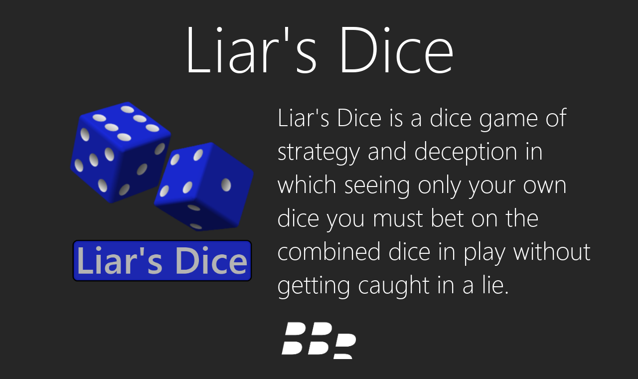

--- FILE ---
content_type: text/html; charset=UTF-8
request_url: https://ebscer.com/liarsdice/
body_size: 473
content:
<!DOCTYPE html>
<html><head><title>Ebscer - Liar's Dice</title>
<meta http-equiv="Content-Type" content="text/html;"><meta http-equiv="Content-Language" content="en-US">
<link href="../2013.css"rel="stylesheet"type="text/css">
<script src="../displayPage.js"></script>
</head><body>
<div id="all">
	<h1></h1>
	<div id="largeImage">
		<img class="x" src='icon.png'>
	</div>
	<div id="description" class="description"></div>
	<div id="icons">
		<table></table>
	</div>
	<div id="footer" class="description">
	</div>
</div>
<script>
	var appName = "Liar's Dice";
	var appDetails = "Liar's Dice is a dice game of strategy and deception in which seeing only your own dice you must bet on the combined dice in play without getting caught in a lie."
	var storeBB = "14549"
	display(appName,appDetails,{'bb':storeBB})
</script>
</body></html>

--- FILE ---
content_type: text/css
request_url: https://ebscer.com/2013.css
body_size: 718
content:
@font-face{font-family:segoe;src:url('https://ebscer.com/segoeuil.ttf');}
a {text-decoration:none;color:#00A8DF;}
a > img{border:0;}

@media all and (min-width:1051px){
	#all{
		padding:5px;
		width:1050px;
	}
	div.description,div.appworld{
		font-size:50px;
	}
	h1.platform{
		font-size:105px;
	}
	img.platform{
		width:105px;
	}
	div.platform{
		display:block;
	}
	div.anl{
		font-size:52px;
	}
	img.ani{
		width:63px;
	}
	div.pla{
		font-size:94px;
	}
}

@media all and (max-width:1050px){
	#all{
		padding:5px;
		width:100%;
	}
	div.description,div.appworld{
		font-size:40px;
	}
	h1.platform{
		font-size:90px;
	}
	img.platform{
		width:90px;
	}
	div.platform{
		display:block;
	}
	div.anl{
		font-size:42px;
	}
	img.ani{
		width:60px;
	}
	div.pla{
		font-size:74px;
	}
}

@media all and (max-width:900px){
	h1.platform{
		font-size:75px;
	}
	img.platform{
		width:75px;
	}
	div.platform{
		display:block;
	}
}

@media all and (max-width:700px){
	div.platform{
		display:none;
	}
}

img.x{
	width:90%;
}
body{
	margin:0px;
	background:#262626;
	color:#FFFFFF;
}
h1{
	font-weight:normal;
	font-size:130px;
	text-align:center;
	margin:0;
}
#apps{
	padding-top:1%;
	padding-bottom:4%;
	margin-left:5%;
	columns:2;
	-webkit-columns:2;
	-moz-columns:2;
}
div.and{
	float:left;
	margin-right:5%;
}
div.ann{
	padding-top:4%;
	width:100%;
	display:inline-block;
	clear:both;
}
#hh{
	margin-top:10px;
}
div.pla{
	margin-top:10px;
	clear:both;
}
h1.platform{
	text-align:left;
}
div.platform{
	float:left;
	padding-top:10px;
	text-align:center;
	width:115px;
}
.appworld{
	text-align:center;
	padding-bottom:2%;
}
table{
	margin-left:auto;
	margin-right:auto;
	border-collapse: collapse;
}
#all{
	margin:0 auto;
	font-family:segoe,sans-serif;
}
div.icon{
	text-align:center;
	width:200px;
	font-size:25px;
}
div.icon a{
	color:#ffffff;
}
img.icon{
	width:75%;
}
#icons{
	clear:both;
	margin:0 auto;
	padding-top:2%;
	padding-bottom:2%;
}
#footer{
	text-align:center;
	padding-bottom:2%;
	clear:both;
}
#largeImage{
	float:left;
	width:40%;
	text-align:center;
	padding-top:2%;
	padding-bottom:2%;
}
#description{
	width:60%;
	margin-left:40%;
	padding-top:2%;
	padding-left:2%;
	padding-right:2%;
}

--- FILE ---
content_type: text/javascript
request_url: https://ebscer.com/displayPage.js
body_size: 2877
content:
function wfoot(){
document.getElementById("footer").innerHTML = tfoot()
}
function link(aa,bb){
	var d = document.createElement("div")
	d.innerHTML = "<div class='appworld'>Ebscer at <a href="+aa+">"+bb+"</a></div>"
	document.getElementById("links").appendChild(d)
}
function ct(name){
	var h1s = document.getElementsByTagName("h1")
	h1s[0].innerHTML = "Apps for "+name
	wfoot()
}
function la(link,name){
	var d = document.createElement("div")
	d.setAttribute("class","ann")
	d.innerHTML = "<div class='and'><a href='../"+link+"/'><img class='ani' src='../"+link+"/icon.png'></div><div class='anl'>"+name+"</div></a>"
	document.getElementById("apps").appendChild(d)
}
function tfoot(){
	return "<a href='https://ebscer.com/'>Home</a> - <a href='https://news.ebscer.com/'>Blog</a> - <a href='https://twitter.com/Ebscer'>Twitter</a>"
}
function display(appName,appDetails,{bb,win8,nook,winP,android,ios,chrome}={}){
	var h1s=document.getElementsByTagName("h1")
	h1s[0].innerHTML=appName
	document.getElementById("footer").innerHTML = appName + " is created by Ebscer</br>" + tfoot()
	document.getElementById("description").innerHTML=appDetails
	var table = document.getElementsByTagName("table")[0]
	if(bb)
	{
		var a = document.createElement("td")
		a.innerHTML = "<div class='icon'><a href='http://appworld.blackberry.com/webstore/content/"+bb+"/'><img class='icon' src='https://ebscer.com/deviceImg/bb.png'>Download for BlackBerry</a></div>"
		table.appendChild(a)
	}
	if(win8)
	{
		var a = document.createElement("td")
		a.innerHTML = "<div class='icon'><a href='https://www.microsoft.com/en-us/store/"+win8+"'><img class='icon' src='https://ebscer.com/deviceImg/win8.png'>Download for Windows</a></div>"
		table.appendChild(a)
	}
	if(winP)
	{
		var a = document.createElement("td")
		a.innerHTML = "<div class='icon'><a href='https://www.microsoft.com/en-us/store/"+winP+"'><img class='icon' src='https://ebscer.com/deviceImg/winP.png'>Download for Windows Phone</a></div>"
		table.appendChild(a)
	}
	if(android)
	{
		var a = document.createElement("td")
		a.innerHTML = "<div class='icon'><a href='https://play.google.com/store/apps/details?id="+android+"'><img class='icon' src='https://ebscer.com/deviceImg/android.png'>Download for Android</a></div>"
		table.appendChild(a)
	}
	if(ios)
	{
		var a = document.createElement("td")
		a.innerHTML = "<div class='icon'><a href='https://itunes.apple.com/us/app/id"+ios+"'><img class='icon' src='https://ebscer.com/deviceImg/apple.png'>Download for iOS</a></div>"
		table.appendChild(a)
	}
	if(chrome)
	{
		var a = document.createElement("td")
		a.innerHTML = "<div class='icon'><a href='https://chrome.google.com/webstore/detail/"+chrome+"'><img class='icon' src='https://ebscer.com/deviceImg/chrome.png'>Download for Chrome</a></div>"
		table.appendChild(a)
	}
}